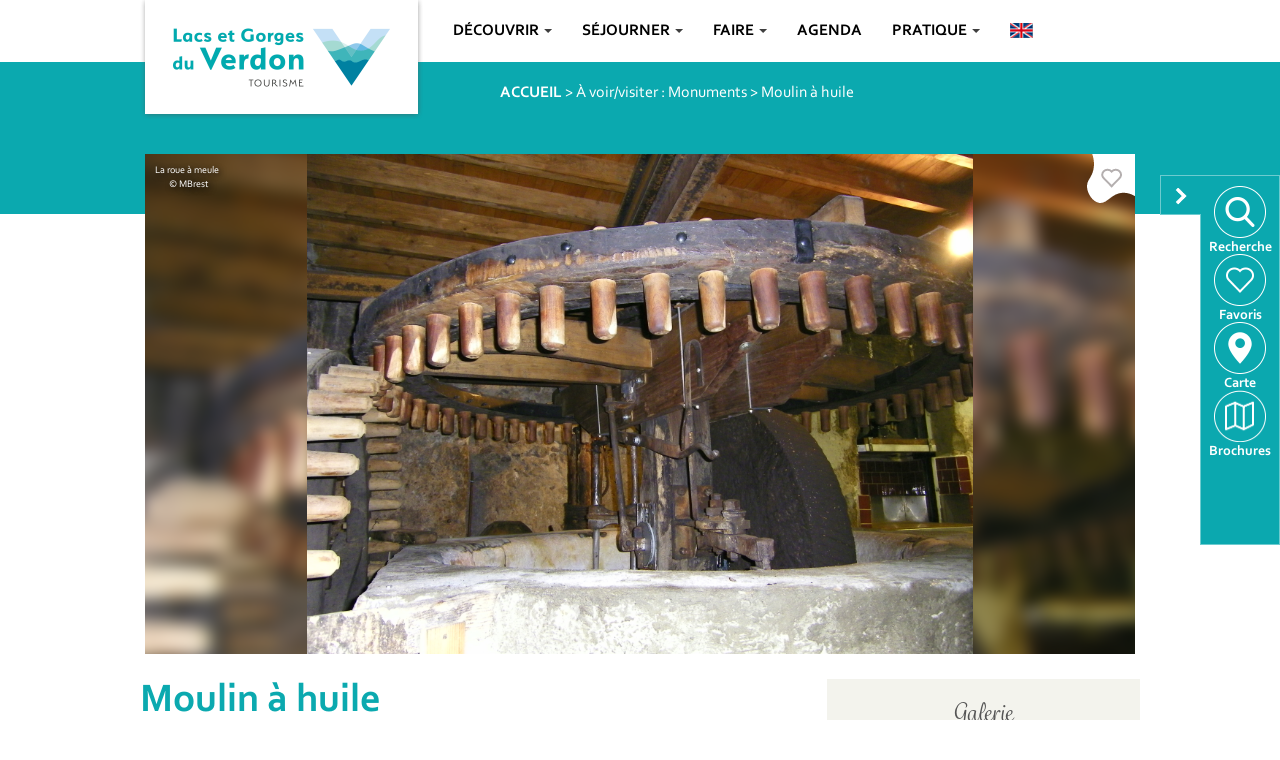

--- FILE ---
content_type: text/html; charset=UTF-8
request_url: https://www.lacs-gorges-verdon.fr/voir-visiter/sites-et-monuments/4065-moulin-a-huile.html
body_size: 74081
content:
<!DOCTYPE html>
<html lang="fr">
  <head>
    <meta charset="utf-8">
    <meta http-equiv="X-UA-Compatible" content="IE=edge">
    <meta name="viewport" content="width=device-width, initial-scale=1">
    <meta name="description" content="Moulin &amp;agrave; huile communal
Fonctionne de mani&amp;egrave;re traditionnelle en hiver.
Expositions d'artistes de...">
     <!--<meta property="author" name="author" content="Cap6">-->
        	<meta property="article:author" content="https://www.facebook.com/VerdonExperience"/>
    	<meta property="og:site_name" content="Lacs et Gorges du Verdon" />
		<meta property="og:title" content="Moulin à huile - Monuments - TOURTOUR" />
		<meta property="og:type" content="article" />
		<meta property="og:url" content="http://www.lacs-gorges-verdon.fr/voir-visiter/sites-et-monuments/4065-moulin-a-huile.html" />
		<meta property="og:image" content="https://www.lacs-gorges-verdon.fr/images/logo-CCLGV.jpg" />
		<meta property="og:description" content="Moulin &amp;agrave; huile communal
Fonctionne de mani&amp;egrave;re traditionnelle en hiver.
Expositions d'artistes de..." />
	    		
		
		
	<link href="https://plus.google.com/115052275678283294464/" rel="publisher" />
	<link rel="shortcut icon" href="https://www.lacs-gorges-verdon.fr/favicon.ico" />
	<link rel="icon" type="image/x-icon" href="https://www.lacs-gorges-verdon.fr/favicon.png" />
	<link rel="stylesheet" type="text/css" href="https://www.lacs-gorges-verdon.fr/css/jquery.share.css" />
  	<link rel="stylesheet" href="https://code.jquery.com/ui/1.13.0/themes/base/jquery-ui.css">

	  <link rel="stylesheet" type="text/css" href="https://www.lacs-gorges-verdon.fr/js/slick/slick.css"/>
	<link rel="stylesheet" type="text/css" href="https://www.lacs-gorges-verdon.fr/js/slick/slick-theme.css"/>
	<link rel="stylesheet" href="https://www.lacs-gorges-verdon.fr/back/assets/plugins/bootstrap-daterangepicker/daterangepicker-bs3.css">
  	<link rel="stylesheet" href="https://www.lacs-gorges-verdon.fr/js/select2/select2.css">

	  <title>Moulin à huile - Monuments - TOURTOUR</title>

    <!-- Bootstrap core CSS -->
    <link href="https://www.lacs-gorges-verdon.fr/css/bootstrap.min.css" rel="stylesheet">

    <!-- HTML5 shim and Respond.js for IE8 support of HTML5 elements and media queries -->
    <!--[if lt IE 9]>
      <script src="https://oss.maxcdn.com/html5shiv/3.7.2/html5shiv.min.js"></script>
      <script src="https://oss.maxcdn.com/respond/1.4.2/respond.min.js"></script>
    <![endif]-->

	  <!-- OSM -->

	  <link rel="stylesheet" href="https://unpkg.com/leaflet@1.3.1/dist/leaflet.css" integrity="sha512-Rksm5RenBEKSKFjgI3a41vrjkw4EVPlJ3+OiI65vTjIdo9brlAacEuKOiQ5OFh7cOI1bkDwLqdLw3Zg0cRJAAQ==" crossorigin="" />

	  <link rel="stylesheet" type="text/css" href="https://unpkg.com/leaflet.markercluster@1.3.0/dist/MarkerCluster.css" />
	  <link rel="stylesheet" type="text/css" href="https://unpkg.com/leaflet.markercluster@1.3.0/dist/MarkerCluster.Default.css" />
	  <link rel="stylesheet" href="https://unpkg.com/esri-leaflet-geocoder@2.3.3/dist/esri-leaflet-geocoder.css"
			integrity="sha512-IM3Hs+feyi40yZhDH6kV8vQMg4Fh20s9OzInIIAc4nx7aMYMfo+IenRUekoYsHZqGkREUgx0VvlEsgm7nCDW9g=="
			crossorigin="">


	  <script src="https://ajax.googleapis.com/ajax/libs/jquery/1.11.2/jquery.min.js"></script>
	  <script async src="https://www.googletagmanager.com/gtag/js?id=G-C7GEHG3EP6"></script>
	  <script async src="https://www.googletagmanager.com/gtag/js?id=UA-120240651-1"></script>
	  <script src="https://www.lacs-gorges-verdon.fr/js/cookies-eu-banner.js"></script>

	  <script>
		  /*$(document).ready(function () {
			  new CookiesEuBanner(function () {
				  (function (i, s, o, g, r, a, m) {
					  i['GoogleAnalyticsObject'] = r; i[r] = i[r] || function () {
						  (i[r].q = i[r].q || []).push(arguments)
					  }, i[r].l = 1 * new Date(); a = s.createElement(o),
							  m = s.getElementsByTagName(o)[0]; a.async = 1; a.src = g; m.parentNode.insertBefore(a, m)
				  })(window, document, 'script', '//www.google-analytics.com/analytics.js', 'ga');

				  // Don't forget to put your own UA-XXXXXXXX-X code
				  ga('create', 'UA-120240651-1', 'auto');
				  ga('send', 'pageview');
			  });
		  });*/
		  $(document).ready(function () {
			  window.dataLayer = window.dataLayer || [];

			  new CookiesEuBanner(function () {
				  (function (i, s, o, g, r, a, m) {
					  i['GoogleAnalyticsObject'] = r; i[r] = i[r] || function () {
						  (i[r].q = i[r].q || []).push(arguments)
					  }, i[r].l = 1 * new Date(); a = s.createElement(o),
							  m = s.getElementsByTagName(o)[0]; a.async = 1; a.src = g; m.parentNode.insertBefore(a, m)
				  })(window, document, 'script', '//www.google-analytics.com/analytics.js', 'ga');


				  gtag('js', new Date());

				  gtag('config', 'UA-120240651-1');
				  window.dataLayer = window.dataLayer || [];
				  function gtag(){
					  dataLayer.push(arguments);
				  }
				  gtag('js', new Date());

				  gtag('config', 'G-C7GEHG3EP6');
			  });
			  function gtag(){
				  dataLayer.push(arguments);
			  }
		  });
	  </script>
	  <!-- Google tag (gtag.js) -->


 	<script src="//use.typekit.net/bry0xvm.js"></script>
	<link rel="stylesheet" href="https://use.typekit.net/bry0xvm.css">
	<script>try{ Typekit.load(); }catch(e){}</script>
	<link rel="stylesheet" type="text/css" href="https://www.lacs-gorges-verdon.fr/css/style.css" />
		 <meta name="google-site-verification" content="ye0HjKroMKQt0SuBtPCGPBEdQW8WcleFc4bumxqKHi4" /> 
 </head>

  <body  id="global_body" >
  	<div id="hideside-menu" onclick="hideSideMenu('hideside-menu')">
		<div class="hideside-menu-image">
		</div>
	</div>
	<div id="sidebar-menu">
		<div>
			<a href="https://www.lacs-gorges-verdon.fr/recherche">
				<img src="/images/sidemenu/icon_sidemenu_search.png"  alt="icon_sidemenu_search"/>
				<div class="sidemenu-label">
											Recherche
									</div>
			</a>
		</div>
		<div class="sidemenu-customhr"></div>
		<div>
			<a href="https://www.lacs-gorges-verdon.fr/favoris" class="favori_button">
				<img src="/images/sidemenu/icon_sidemenu_favoris_off.png" alt="icon_sidemenu_favoris"/>
				<div class="number hidden"></div>
				<div class="sidemenu-label">
											Favoris
									</div>
			</a>
		</div>
		<div class="sidemenu-customhr"></div>
		<div>
			<a href="https://carte.lacs-gorges-verdon.fr/#map=10.88/43.6729/6.3477" target="_blank">
				<img src="/images/sidemenu/icon_sidemenu_map.png" alt="icon_sidemenu_map" />
				<div class="sidemenu-label">
											Carte
									</div>
			</a>
		</div>
		<div class="sidemenu-customhr"></div>






		<div>
			<a href="https://www.lacs-gorges-verdon.fr/brochures">
				<img src="/images/sidemenu/icon_sidemenu_brochures.png"  alt="icon_sidemenu_brochures"/>
				<div class="sidemenu-label">Brochures</div>
			</a>
		</div>
	</div>




	<div class="container" style="    height:  0;">
		<a class="navbar-brand" href="https://www.lacs-gorges-verdon.fr/index.html"><img src="https://www.lacs-gorges-verdon.fr/images/cclgv/logo@2x.png" style="" alt="" /></a>
	</div>

	<nav class="navbar navbar-inverse" id="menu">
  <div class="container">
	<div class="navbar-header">
	  <button type="button" class="navbar-toggle collapsed" data-toggle="collapse" data-target="#navbar" aria-expanded="false" aria-controls="navbar">
		<span class="sr-only">Toggle navigation</span>
		<span class="icon-bar"></span>
		<span class="icon-bar"></span>
		<span class="icon-bar"></span>
	  </button>
	</div>
 	<div id="navbar" class="collapse navbar-collapse" style="padding-right: 0;">
	  <ul class="nav navbar-nav">

		  <li style="position: inherit;">
			  <div class="dropdown" style="position: inherit;">
				  <a href="#" id="dBonneAdresse" data-toggle="dropdown" aria-haspopup="true" aria-expanded="false" style="display: block;">
					  Découvrir
					  <span class="caret"></span>
				  </a>
				  <div class="dropdown-menu menu-village" role="menu" aria-labelledby="dBonneAdresse" >
					  <ul>
						  							  						  							  								  <li>
									  <a href="https://www.lacs-gorges-verdon.fr/les-gorges-du-verdon/" title="Gorges du Verdon">
										  
										  <img src="https://www.lacs-gorges-verdon.fr/medias/icons/prestataire/2002.png" alt="Gorges du Verdon" class="menu_icons">
										  <div class="menu_labels">Gorges du Verdon</div>
									  </a>
								  </li>
							  						  							  								  <li>
									  <a href="https://www.lacs-gorges-verdon.fr/lacs-sainte-croix/" title="Lacs de Ste-Croix & d'Artignosc">
										  
										  <img src="https://www.lacs-gorges-verdon.fr/medias/icons/prestataire/2003.png" alt="Lacs de Ste-Croix & d'Artignosc" class="menu_icons">
										  <div class="menu_labels">Lacs de Ste-Croix & d'Artignosc</div>
									  </a>
								  </li>
							  						  							  								  <li>
									  <a href="https://www.lacs-gorges-verdon.fr/collines-du-haut-var/" title="Collines du Haut-Var">
										  
										  <img src="https://www.lacs-gorges-verdon.fr/medias/icons/prestataire/2004.png" alt="Collines du Haut-Var" class="menu_icons">
										  <div class="menu_labels">Collines du Haut-Var</div>
									  </a>
								  </li>
							  						  							  								  <li>
									  <a href="https://www.lacs-gorges-verdon.fr/prealpes-artuby/" title="Préalpes de l'Artuby">
										  
										  <img src="https://www.lacs-gorges-verdon.fr/medias/icons/prestataire/2005.png" alt="Préalpes de l'Artuby" class="menu_icons">
										  <div class="menu_labels">Préalpes de l'Artuby</div>
									  </a>
								  </li>
							  						  					  </ul>
					 
				  </div>
			   </div>
		  </li>
		<li style="position: inherit;">
			<div class="dropdown" style="position: inherit;">
				 <a href="#" id="dBonneAdresse" data-toggle="dropdown" aria-haspopup="true" aria-expanded="false" style="display: block;">
					 Séjourner
					 <span class="caret"></span>
				 </a>
				<div class="dropdown-menu" role="menu" aria-labelledby="dBonneAdresse" >
					<ul>
													<li>
								<a href="https://www.lacs-gorges-verdon.fr/hebergement/" title="Dormir">
									
									<img src="https://www.lacs-gorges-verdon.fr/medias/icons/prestataire/1.svg" alt="Dormir" class="menu_icons">
									<div class="menu_labels">Dormir</div>
								</a>
							</li>
													<li>
								<a href="https://www.lacs-gorges-verdon.fr/sortir/" title="Sortir">
									
									<img src="https://www.lacs-gorges-verdon.fr/medias/icons/prestataire/2.svg" alt="Sortir" class="menu_icons">
									<div class="menu_labels">Sortir</div>
								</a>
							</li>
													<li>
								<a href="https://www.lacs-gorges-verdon.fr/terroir/" title="Savourer">
									
									<img src="https://www.lacs-gorges-verdon.fr/medias/icons/prestataire/3.svg" alt="Savourer" class="menu_icons">
									<div class="menu_labels">Savourer</div>
								</a>
							</li>
													<li>
								<a href="https://www.lacs-gorges-verdon.fr/metiers-art/" title="Apprécier">
									
									<img src="https://www.lacs-gorges-verdon.fr/medias/icons/prestataire/4.svg" alt="Apprécier" class="menu_icons">
									<div class="menu_labels">Apprécier</div>
								</a>
							</li>
										   </ul>
				 </div>
			</div>
		</li>
		<li style="position: inherit;">
			<div class="dropdown" style="position: inherit;">
				 <a href="#" id="dBonneAdresse" data-toggle="dropdown" aria-haspopup="true" aria-expanded="false" style="display: block;">
					 Faire
					<span class="caret"></span>
				 </a>
				 <div class="dropdown-menu" role="menu" aria-labelledby="dBonneAdresse" >
					 <ul>
						 							 <li>
								 <a href="https://www.lacs-gorges-verdon.fr/aquatique/" title="Dans l'eau">
									 <img src="https://www.lacs-gorges-verdon.fr/medias/icons/prestataire/205.svg" alt="Dans l'eau" class="menu_icons">
									 <div class="menu_labels">Dans l'eau</div>
								 </a>
							 </li>
						 							 <li>
								 <a href="https://www.lacs-gorges-verdon.fr/a-pied/" title="À pied">
									 <img src="https://www.lacs-gorges-verdon.fr/medias/icons/prestataire/206.svg" alt="À pied" class="menu_icons">
									 <div class="menu_labels">À pied</div>
								 </a>
							 </li>
						 							 <li>
								 <a href="https://www.lacs-gorges-verdon.fr/a-velo/" title="À vélo">
									 <img src="https://www.lacs-gorges-verdon.fr/medias/icons/prestataire/207.svg" alt="À vélo" class="menu_icons">
									 <div class="menu_labels">À vélo</div>
								 </a>
							 </li>
						 							 <li>
								 <a href="https://www.lacs-gorges-verdon.fr/escalade-grimpe/" title="Grimpe">
									 <img src="https://www.lacs-gorges-verdon.fr/medias/icons/prestataire/903.svg" alt="Grimpe" class="menu_icons">
									 <div class="menu_labels">Grimpe</div>
								 </a>
							 </li>
						 							 <li>
								 <a href="https://www.lacs-gorges-verdon.fr/a-cheval/" title="À cheval">
									 <img src="https://www.lacs-gorges-verdon.fr/medias/icons/prestataire/901.svg" alt="À cheval" class="menu_icons">
									 <div class="menu_labels">À cheval</div>
								 </a>
							 </li>
						 							 <li>
								 <a href="https://www.lacs-gorges-verdon.fr/autres-sports/" title="Autres sports">
									 <img src="https://www.lacs-gorges-verdon.fr/medias/icons/prestataire/208.svg" alt="Autres sports" class="menu_icons">
									 <div class="menu_labels">Autres sports</div>
								 </a>
							 </li>
						 							 <li>
								 <a href="https://www.lacs-gorges-verdon.fr/voir-visiter/" title="À voir/visiter">
									 <img src="https://www.lacs-gorges-verdon.fr/medias/icons/prestataire/210.svg" alt="À voir/visiter" class="menu_icons">
									 <div class="menu_labels">À voir/visiter</div>
								 </a>
							 </li>
						 							 <li>
								 <a href="https://www.lacs-gorges-verdon.fr/culturelles/" title="Culture">
									 <img src="https://www.lacs-gorges-verdon.fr/medias/icons/prestataire/209.svg" alt="Culture" class="menu_icons">
									 <div class="menu_labels">Culture</div>
								 </a>
							 </li>
						 					 </ul>
					 <div id="bdreservation" style="text-align: center;margin: auto;width: 100%;max-width: 882px;padding: 0;padding-left: 239px;">
						 <p id="bdreservationp" style="background:#0a9a9f url(https://www.lacs-gorges-verdon.fr/images/menus/fleche.png) right no-repeat;	background-size: 50px;">
							 <a class="reservation" title="R&eacute;servation en ligne" href="https://www.lacs-gorges-verdon.fr/reservation-verdon.php">Réservez votre activité en ligne</a></p>
					 </div>
				 </div>
			</div>
		</li>
		<li>
			<div>
				<a  style="display: block;" href="https://www.lacs-gorges-verdon.fr/sortir/agenda/">
					Agenda
				</a>
			</div>
		</li>
	  	<li style="position: inherit;">
		 	<div class="dropdown" style="position: relative;">
				<a href="#" class="dropdown" id="dPratique" data-toggle="dropdown" aria-haspopup="true" aria-expanded="false" style="display: block;">
					Pratique
					<span class="caret"></span>
				</a>
				<div class="dropdown-menu drop-pratique" role="menu" aria-labelledby="dPratique" >
					<ul>
						<li>
							<a href="https://www.lacs-gorges-verdon.fr/infos-tourismes/" title="Office de tourisme">
								Office de tourisme							</a>
						</li>
						<li>
							<a href="https://www.lacs-gorges-verdon.fr/demarche-progres" title="Nos démarches de progrès">
								Nos démarches de progrès							</a>
						</li>
						<li>
							<a href="https://www.lacs-gorges-verdon.fr/actualites" title="Nos actualité">
								Actualités							</a>
						</li>
						<li>
							<a href="https://www.lacs-gorges-verdon.fr/comment-venir" title="Comment venir ?">
								Comment venir ?							</a>
						</li>
						<li>
							<a href="https://www.lacs-gorges-verdon.fr/liens-utiles" title="Liens utiles">
								Liens utiles							</a>
						</li>
						<li>
							<a href="https://www.lacs-gorges-verdon.fr/brochures" title="Brochures">
								Brochures
							</a>
						</li>
						
						<li>
							<a title="FAQ" href="https://experience.lacs-gorges-verdon.fr/faqs/">
								Questions fréquentes - FAQ							</a>
						</li>
					</ul>
				</div>
			</div>
		</li>
	  	<li>
		 	 <!--<a href="https://www.lacs-gorges-verdon.com/"><img src="https://www.lacs-gorges-verdon.fr/images/lang_en.png"></a>-->
			<a href="https://www.lacs-gorges-verdon.fr/voir-visiter/sites-et-monuments/4065-moulin-a-huile.html" ><img src="https://www.lacs-gorges-verdon.fr/images/lang_en.png"></a>
	  	</li>
	  
 	  </ul>
	</div><!--/.nav-collapse -->
	</div>
 	</nav>

<div class="ariane" style="">
	<div class="container">
		<div id="ari">
			<div class="row" style="padding:0px;">
				<ul>
					<li><a href="https://www.lacs-gorges-verdon.fr/index.html">ACCUEIL</a> </li>
											
							<li> &gt;
								 <a href="https://www.lacs-gorges-verdon.fr/voir-visiter/sites-et-monuments/">À voir/visiter : Monuments</a> 
																</li>
						
							<li> &gt;
								 <a href="https://www.lacs-gorges-verdon.fr/voir-visiter/sites-et-monuments/4065-moulin-a-huile.html">Moulin à huile</a> 
																</li>
															</ul>
			</div>
		</div>
	</div>
</div>
<script src="/js/mtcaptcha.js"></script>
<div class="modal fade" id="contactModal" tabindex="-1" role="dialog" aria-labelledby="contactModalLabel" aria-hidden="true">
  <div class="modal-dialog">
	<div class="modal-content">
	  <div class="modal-header">
		<button type="button" class="close" data-dismiss="modal" aria-label="Close"><span aria-hidden="true">&times;</span></button>
		<h4 class="modal-title" id="contactModalLabel">Message de contact</h4>
	  </div>
	  <div class="modal-body">
		<form>
			<div class="alert alert-success hidden" role="alert" id="contact-send-success" >
				<span class="glyphicon glyphicon-ok" aria-hidden="true"></span> &nbsp;Votre demande de contact a bien été transmise.
			</div>		
			<div class="alert alert-danger hidden" role="alert" id="contact-send-error" >
				<span class="glyphicon glyphicon-exclamation-sign" aria-hidden="true"></span> &nbsp;Veuillez vérifier vos informations.
			</div>		
			<div class="alert alert-danger hidden" role="alert" id="contact-internal-error" >
				<span class="glyphicon glyphicon-exclamation-sign" aria-hidden="true"></span> &nbsp;Une erreur est survenue lors de l'envoi de la demande de contact.
			</div>
			<div id="formulaire_contactModal">
				<div class="form-group">
					<label for="contact-nom" class="control-label">Nom, Prénom</label>
					<input type="text" class="form-control" name="contact-nom" id="contact-nom" />
				</div>
				<div class="form-group">
					<label for="contact-email" class="control-label">E-mail</label>
					<input type="text" name="contact-email" class="form-control" id="contact-email" />
				</div>
				<div class="form-group">
					<label for="contact-telephone" class="control-label">Téléphone</label>
					<input type="text" name="contact-telephone" class="form-control" id="contact-telephone" />
				</div>
				<div class="form-group">
					<label for="contact-message" class="control-label">Message</label>
					<textarea class="form-control" name="contact-message" id="contact-message" rows="5"></textarea>
				</div>
				<div class='mtcaptcha'></div>
				<input type="hidden" name="contact-id" value="-1" />
				<input type="hidden" name="prestataire-id" value="val(li.data('id'))" />
				<input type="hidden" name="type" value="val(li.data('type'))" />
			</div>
		</form>
	  </div>
	  <div class="modal-footer">
		<input type="hidden" id="contact-dest-mail" value="" />
		<div id="contact-action-bar">
			<button type="button" class="btn btn-default" data-dismiss="modal">Fermer</button>
			<button type="button" class="btn btn-primary" id="contact-modal-submit">Envoyer</button>
		</div>
		<div id="contact-onload-bar" class="hidden">
			<img src="https://www.lacs-gorges-verdon.fr/images/loading.gif" alt="" /> Envoi en cours ...
		</div>
	  </div>
	</div>
  </div>
</div>	
<div class="modal fade" id="bpModal" tabindex="-1" role="dialog" aria-labelledby="bpModalLabel" aria-hidden="true">
  <div class="modal-dialog">
	<div class="modal-content">
	  <div class="modal-header">
		<button type="button" class="close" data-dismiss="modal" aria-label="Close"><span aria-hidden="true">&times;</span></button>
		<h4 class="modal-title" id="bpModalLabel">Bon plan</h4>
	  </div>
	  <div class="modal-body">
	  	<h3 style="margin-bottom: 0;" id="modal-bp-title"></h3>
		<br />
		 Du <b id="modal-bp-date-debut"> </b> au <b id="modal-bp-date-fin"> </b>
		<p id="modal-bp-titre-fr"></p>
		
		<p id="modal-bp-description-fr"></p>
	  </div>
	  <div class="modal-footer">
		<div id="bp-action-bar">
			<button type="button" class="btn btn-default" data-dismiss="modal">Fermer</button>
			<button type="button" class="btn btn-primary" id="bp-modal-submit">Voir l'établissement</button>
		</div>
	  </div>
	</div>
  </div>
</div>	

<link rel="canonical" href="https://www.lacs-gorges-verdon.fr/voir-visiter/sites-et-monuments/4065-moulin-a-huile.html">
<link rel="stylesheet" href="https://masonry.desandro.com/masonry.pkgd.js">
<style>

	html, body
	{
		height: 100%;
	}

	#top-block-presta h1 {
		padding-top: 0px !important;
		color: #0ba9af;
		font-size: 40px;
		font-family: 'corbelb';
		font-weight: normal;
	}
	#top-block-presta h2 {
		color: #262525;
		font-size: 22px;
		font-family: 'corbel';
		font-weight: normal;
		min-height: 100%;
		margin-top: auto;
		margin-bottom: auto;
	}
	#top-block-presta {
		padding-top: 0 !important;
		padding-bottom: 0px !important;
		padding-left: 0;
	}
	#prestataire-services{
		padding: 0 0 !important;
	}
	#container_photo {
	position: relative;
	}
	#container_photo:after{
		content:attr(data-photolegende)" \A "attr(data-copyright); /*  attr(data-copyright)  value that that refers to CSS 'content' */
		white-space: pre; /* or pre-wrap */
		position:absolute;
		top: 10px;
		left: 10px;
		font-size: 10px;
		color: #FFF;
		text-shadow: 2px 2px 6px black;
	}
	.blurThisPhoto {
		position: relative;
		width: 150%;
		opacity: 0.6;
		filter: blur(6px);
		-webkit-filter: blur(6px);
    }
	.thisDivHasOverflow {
		overflow: hidden;
	}
	.mainPhotoHeight {
		max-height: 500px;
	}
	@media (max-width: 608px) {
		.mainPhotoHeight {
			max-height: 300px;
		}
	}

	/*MODAL TEST STEVEN*/
	.row > .column {
		padding: 0 8px;
	}

	.row:after {
		content: "";
		display: table;
		clear: both;
	}

	/* Create four equal columns that floats next to eachother */
	.column {
		display: inline-flex;
		/*width: 11.11%;*/
		margin-top: 13px;
	}

	/* The Modal (background) */
	.modal {
		display: none;
		position: fixed;
		z-index: 998;
		padding-top: 100px;
		left: 0;
		top: 0;
		width: 100%;
		height: 100%;
		overflow: auto;
		background-color: rgba(0, 0, 0, 0.89);
	}

	/* Modal Content */
	.modal-content {
		position: relative;
		/*background-color: #fefefe;*/
		background-color: transparent;
		margin: auto;
		padding: 0;
		width: 90%;
		max-width: 1200px;
		margin-top: 30px;
	}
	#contactModal .modal-content{
		background-color: #fefefe;;
	}
	#contactModal .btn-primary,
	#contactModal .modal-header{
		background-color:#0ba9af;
	}
	#contactModal .btn-primary{
		border-color: #0ba9af;
	}
	/* The Close Button */
	.close {
		/*color: white;*/
		/*position: absolute;*/
		/*top: 10px;*/
		/*right: 25px;*/
		/*font-size: 35px;*/
		/*font-weight: bold;*/
		/*padding: 15px;*/
		/*margin-top: auto;*/
		/*margin-bottom: auto;*/
		/*right: 2%;*/
		/*top: 5px;*/
		/*font-size: 50px;*/

		/*color: black !important;*/
		position: absolute;
		top: 10px;
		right: 25px;
		font-size: 35px;
		font-weight: bold;
		border-radius: 70px;
		width: 44px;
		text-align: -webkit-center;
		text-align: center
		height: 44px;
		background-color: transparent;
		padding: 1px;
	}

	.close:hover,
	.close:focus {
		color: #999;
		text-decoration: none;
		cursor: pointer;
	}

	/* Hide the slides by default */
	.mySlides {
		display: none;
	}

	/* Next & previous buttons */
	.prev,
	.next {
		cursor: pointer;
		position: absolute;
		top: 50%;
		width: auto;
		padding: 16px;
		margin-top: -50px;
		color: white;
		font-weight: bold;
		font-size: 20px;
		transition: 0.6s ease;
		border-radius: 0 3px 3px 0;
		user-select: none;
		-webkit-user-select: none;
		background-color: rgba(0, 0, 0, 0.4);
	}

	/* Position the "next button" to the right */
	.next {
		right: 0;
		border-radius: 3px 0 0 3px;
	}

	/* On hover, add a black background color with a little bit see-through */
	.prev:hover,
	.next:hover {
		background-color: rgba(0, 0, 0, 0.8);
	}

	/* Number text (1/3 etc) */
	.numbertext {
		color: #f2f2f2;
		font-size: 12px;
		padding: 8px 12px;
		position: absolute;
		top: 0;
	}

	/* Caption text */
	.caption-container {
		text-align: center;
		/*background-color: black;*/
		padding: 2px 16px;
		color: white;
	}

	img.demo {
		opacity: 0.6;
	}

	.active {
		opacity: 1 !important;
	}

	.demo:hover {
		opacity: 1;
	}

	img.hover-shadow {
		transition: 0.3s;
	}

	.hover-shadow:hover {
		box-shadow: 0 4px 8px 0 rgba(0, 0, 0, 0.2), 0 6px 20px 0 rgba(0, 0, 0, 0.19);
	}

	.adjustMainPicture{
		position: relative;
		/*top: -117px;*/
		padding: 5px;
	}
	.adjustModalImage {
		top: -66px;
	}

	.mainPage {
		/*margin-top: -85px;*/
		margin-top: 20px;
	}

	.adjustPortraitImage {
		max-height: 550px;
	}

	.adjustBlurPortraitImage {
		max-height: 550px;
	}

	@media (max-width: 608px) {
		.modal-content {
			margin-left: 8px;
			margin-right: 8px;
			width: 100%;
		}
		.close {
			background-color: transparent;
			/*color: black !important;*/
			position: absolute;
			font-size: 29px !important;
			font-weight: bold;
			padding: 6px;
			margin-top: auto;
			margin-bottom: auto;
			right: 2%;
			top: 13px;
			z-index: 1200;
			border-radius: 70px;
			width: 44px;
			text-align: -webkit-center;
			height: 44px;
		}
		.adjustModalImage {
			top: -15px;
		}
		.adjustPortraitImage {
			max-height: 223px;
		}
		.adjustBlurPortraitImage {
			height: 213px !important;
			width: 335px !important;
		}
	}

	@media (max-width: 991px) {
		.adjustMainPicture{
			/*top: -20px;*/
		}
		.mainPage {
			/*margin-top: -80px;*/
		}
		.adjustPortraitImage {
			max-height: 223px;
		}
		.adjustBlurPortraitImage {
			height: 482px;
			width: 757px;
		}
	}

	#prestataire-services ul > li {
		padding: 0;
		list-style-type: none;
		/* Vector 1 */
	}
	ul {
		list-style: none;
	}

	ul li:before {
		/*content: '✓ ';*/
	}
	.btn-orange {
		background-color: transparent;
		color: #0ba9af;
	}
	.lineServices {
		width: 277px;
		border-bottom: 1px solid #ADAAAA;
		line-height: 30px;
	}
	.lineServices>ul>.lineServices {
		border-bottom: unset;
		border-top: 1px solid #ADAAAA;
	}
	.lineServices>ul {
		margin-left: 16px;
	}

	.getBold {
		font-weight: bold;
	}
	#prestataire-services ul {
		padding-left: 0px;
	}
	.margin-check {
		margin-right: 5px;
		height: 11px;
	}
	.navbar-brand {
		z-index: 10;
	}
	#detail-fiche h2 {
		color: #545454;
		margin-bottom: 2px;
		padding-bottom: 6px;
	}
	.ariane{
		margin-bottom: 10px;
	}

	.bg.bg-grey{
		max-height: 600px;
		overflow: hidden;
	}

</style>
<div class="row" style="position: relative;" >
	<div style="position:absolute ;background: #0ba9af;
    top: -30px;
    left: 0;
    height: 110px;
    width: 100%;" >
	</div>
	<div class="container" id="detail-fiche" style="margin-top: 0;  ">

		<div class="col-lg-12 col-md-12 col-sm-12 col-xs-12 adjustMainPicture" style="text-align: -webkit-center;">

                    						<div class="bg bg-grey" style="text-align: center; position: relative" >
							<div class="blured" style="filter: blur(8px);-webkit-filter: blur(8px); position: absolute;  z-index: 0;  width: 100%; height: 600px;  ">
								<div style="width:110%; height: 700px; margin: -20px 0 0 -20px; background-image: url(https://www.tourinprovence.fr/synchACVS/ressources/images/APIDAE/maxi/4065_1_1.jpg); background-size: cover; display: block; float: left;"></div>
							</div>
							<div id="container_photo" data-copyright="© MBrest" data-photolegende="La roue à meule" data-phototitle="Le moulin à huile" style="z-index: 1">
								<div class="favori-box " data-type="favPresta" data-response="4065"></div>

								<img class="mainPhotoHeight" src="https://www.tourinprovence.fr/synchACVS/ressources/images/APIDAE/maxi/4065_1_1.jpg" id="photo" onclick="openModal();currentSlide(1)" style="max-width: 100%; height: auto;	cursor: pointer;object-fit: contain;" alt="La roue à meule - Le moulin à huile"   />
							</div>
						</div>
                    
		</div>


		
		<div class="col-lg-12 col-md-12 col-sm-12 col-xs-12 mainPage">

			
			<div class="col-lg-8 col-md-8 col-sm-12 col-xs-12 ">

			
			<div class="row" style=" margin-bottom: 30px; ">
				<div class="olda-faire"  id="top-block-presta" style="padding-top: 1px;color: #0ba9af;margin-bottom: 20px;">
					<h1>Moulin à huile </h1>
					<h2 >
						<span>
							<svg width="14" height="20" viewBox="0 0 14 20" fill="none" xmlns="http://www.w3.org/2000/svg" style="position: absolute; left: 0;">
								<path fill-rule="evenodd" clip-rule="evenodd" d="M8.0803 18.111C11.3416 13.9111 14 10.4876 14 7C14 3.13401 10.866 0 7 0C3.13401 0 0 3.13401 0 7C0 10.5911 2.57701 13.8727 6.16012 18.4355C6.43442 18.7848 6.71461 19.1416 7 19.5067C7.36545 19.0316 7.72642 18.5667 8.0803 18.111ZM7 9.89333C8.59794 9.89333 9.89333 8.59794 9.89333 7C9.89333 5.40206 8.59794 4.10667 7 4.10667C5.40206 4.10667 4.10667 5.40206 4.10667 7C4.10667 8.59794 5.40206 9.89333 7 9.89333Z" fill="#0BA9AF"/>
							</svg>
						</span>
						<span style="font-family: 'corbelb'; font-weight:700;font-style:normal;font-size:18px;line-height:24px;position: absolute;left: 25px;">TOURTOUR</span>
					</h2>
				</div>
			</div>
			

			
						


			
			<div class="col-lg-12">
				<p id="prestataire-description">
					<strong>Moulin à huile communal
Fonctionne de manière traditionnelle en hiver.
Expositions d'artistes de la région en été.</strong>
				</p>
			</div>
 			 <hr/>
			
			<br><br>
 			Ce moulin fonctionne de manière traditionnelle de décembre à janvier  : La meule en pierre fonctionne à eau, l'eau du lavoir actionnant une roue à aubes qui entraîne la meule par un système d'engrenages en bois et métal, et la presse fonctionne à bras, probablement la dernière presse à bras de la région.<br />
<br />
Les producteurs privés viennent avec leurs olives et récupèrent leur huile d'olive.<br />
L'huile d'olive de Tourtour n'est pas en vente dans les commerces.<br />
<br />
Expositions d'artistes de juin à septembre changeant tous les 15 jours. (pour exposer adresser demande et dossier à la Mairie de Tourtour avant fin février)
            			 <br><br><strong>Langues parlées :</strong> Français, 
            
			
			<div class="row masonry-container" id="prestataire-services" style="margin-top: 20px;">

				<div class="col-sm-6 col-xs-12 masonry-sizer">
				</div>
								
									
																                
					<div class="col-sm-12 col-xs-12 masonry-item">
						<h2 class="lineServices">Tarifs</h2>
						<p>Entrée libre.</p>
					</div>
                                							</div>

			

			</div>
			



			
			<div class="col-lg-4 col-md-4 col-sm-12 col-xs-12 paddingL20">
									<div class="infos-visite" id="galerie-thumb-bloc" style="min-height: 100%; position: relative;">
						<div>
							<h2 style="min-height: 0;">Galerie</h2>
							<hr />
																						<img src="https://www.tourinprovence.fr/synchACVS/ressources/images/APIDAE/mini/4065_1_1.jpg" onclick="openModal();currentSlide(1)" class="thumb-galerie active" alt="Miniature galerie"  />
															<img src="https://www.tourinprovence.fr/synchACVS/ressources/images/APIDAE/mini/4065_1_2.jpg" onclick="openModal();currentSlide(2)" class="thumb-galerie active" alt="Miniature galerie"  />
							
						</div>
						<div class="btn btn-orange" style="position: absolute; bottom:0; left: 0px;display: block; width: 100%; margin: 0; padding: 10px 0px; text-transform: uppercase; display: none;" id="btnMorePictures">
							plus de photos
						</div>
					</div>
								
				<div class="infos-visite" style="min-height: 100%;">
					<h2 style="min-height: 0;">Contact</h2>
											<hr />
						<p class="contact-visite">
															Tél 04 98 10 25 25<br />
																				</p>
						<div class="row" style="text-align: center;">
															<a href="http://www.mairietourtour.com" id="website-visite" target="_blank">
									<svg width="40" height="40" xmlns="http://www.w3.org/2000/svg" xmlns:svg="http://www.w3.org/2000/svg">
										<g class="layer">
											<title>Site</title>
											<path clip-rule="evenodd" d="m0,20c0,-11.0457 8.9543,-20 20,-20c11.0457,0 20,8.9543 20,20c0,11.0457 -8.9543,20 -20,20c-11.0457,0 -20,-8.9543 -20,-20z" fill="#00AAB1" fill-rule="evenodd" id="svg_1"/>
											<text fill="#ffffff" font-family="Helvetica" font-size="17" id="svg_2" stroke-width="0" text-anchor="middle" x="20.53292" xml:space="preserve" y="25.42669">Site</text>
										</g>
									</svg>

								</a>
														
								<a href=""
								   data-title="Moulin à huile"
								   data-id="4065"
								   data-mail-pre=""
								   data-type ="prestataire"
								   data-mail-suf=""
								   id="email-visite" style="padding: 10px;"><svg width="40" height="40" viewBox="0 0 40 40" fill="none" xmlns="http://www.w3.org/2000/svg">
										<circle cx="20" cy="20" r="20" fill="#00AAB1"/>
										<rect x="10.5" y="12.5" width="19" height="14.5556" rx="1.5" fill="white" stroke="white"/>
										<mask id="mask0" mask-type="alpha" maskUnits="userSpaceOnUse" x="10" y="12" width="20" height="16">
											<rect x="10" y="12" width="20" height="15.5556" rx="2" fill="#C4C4C4"/>
										</mask>
										<g mask="url(#mask0)">
											<rect x="-0.959397" y="37.4949" width="29.5556" height="29.5556" rx="1.5" transform="rotate(-45 -0.959397 37.4949)" fill="white" stroke="#00AAB1"/>
											<rect x="-0.959397" y="0.828247" width="29.5556" height="29.5556" rx="1.5" transform="rotate(-45 -0.959397 0.828247)" fill="white" stroke="#00AAB1"/>
										</g>
									</svg>

								</a>

																						<a href="https://www.facebook.com/Tourtourvar/" id="fb-visite" target="_blank"><svg width="40" height="40" viewBox="0 0 40 40" fill="none" xmlns="http://www.w3.org/2000/svg">
										<path fill-rule="evenodd" clip-rule="evenodd" d="M0 20C0 8.9543 8.9543 0 20 0C31.0457 0 40 8.9543 40 20C40 31.0457 31.0457 40 20 40C8.9543 40 0 31.0457 0 20ZM22.0846 31.7596V20.8785H25.0883L25.4863 17.1288H22.0846L22.0897 15.2521C22.0897 14.2741 22.1827 13.7501 23.5873 13.7501H25.4651V10H22.461C18.8526 10 17.5826 11.819 17.5826 14.878V17.1293H15.3333V20.8789H17.5826V31.7596H22.0846Z" fill="#00AAB1"/>
									</svg>

								</a>
																				</div>
											
					<div class="adresse-visite">
													Moulin Communal<br />
												83690 - TOURTOUR
					</div>
					<hr />
											<div style="margin-top: 30px">
															<p style="font-size : 12px;">
									Fiche modifiée le 15/05/2025 par Office de Tourisme Intercommunal Lacs et Gorges du Verdon.
								</p>
													</div>
																<div style="margin-top: 10px;">
							<a href="mailto:emahieux@cclgv.fr,gbourguignon@cclgv.fr,mdumontant@cclgv.fr,mpellegrin@cclgv.fr,msyrocka@cclgv.fr,sciofi@cclgv.fr,sdigioia@cclgv.fr,slions@cclgv.fr?subject= Lacs-gorges-verdon.fr : signaler un problème sur la fiche Moulin à huile&body=Objet Apidae : Moulin à huile%0AId Apidae : 3263427%0APage : http://www.lacs-gorges-verdon.fr/voir-visiter/sites-et-monuments/4065-moulin-a-huile.html ">Signaler un problème</a>
						</div>
									</div>
									<div class="infos-visite" style="min-height: 100%;">
						<div class="infos-visite" style="min-height: 200px; padding:20px 0">
							<div id="prestataire-services" class="col-md-12">
								<h2>Ouvertures</h2>
								<hr>
								<p style="font-size: 16px;">Du 02/01 au 31/05/2025 <br />
Ouverture le mercredi, jeudi, vendredi et samedi de 8h à 15h.<br />
Fermé lundi, mardi et dimanche.<br />
Visite guidée de groupe sur réservation.<br />
<br />
Du 01/06 au 30/09, tous les jours. </p>
								<div style="clear: both"></div>
							</div>
							<div style="clear: both"></div>
						</div>
					</div>
				
								<div class="prestataire_liee infos-visite" style="position: relative;    background-color: #f3f3ed;padding: 8px">
					<h2 class="text-center">A voir aussi</h2>
					<div id="slider-multiple-nav"></div>
					<div class="mini slider-multiple">
													<a class="fiche"  href="https://www.lacs-gorges-verdon.fr/collines-du-haut-var/village/6454-tourtour">
								<h3>Tourtour</h3>
								<p>
									Situé dans le Haut-Var, Tourtour "Village dans le ciel", est juché sur un promontoire. Ce magnifique village pittoresque, aux rues bordées de maisons anciennes joliment fleuries, offre de superbes panoramas sur les massifs .
								</p>
								<div>
									<img src="https://www.tourinprovence.fr/synchACVS/ressources/images/APIDAE/maxi/6454_1_1.jpg" alt="TOURTOUR" />
								</div>
							</a>
											</div>
				</div>
							</div>
			

		</div>
		

	</div>

	
	<div id="myModal" class="modal">
		<span class="close cursor" onclick="closeModal()"><img src="/images/croix.png" style="width: 40px; height: 40px; color: white; background-color: white; border-radius: 20px;"></span>
		<div class="modal-content adjustModalImage">
													<div class="mySlides" id="slide-1" style="background-color: transparent !important;">
											<div style="height: auto; overflow: hidden; height: auto; max-height: 80%; ">
							<img src="https://www.tourinprovence.fr/synchACVS/ressources/images/APIDAE/maxi/4065_1_1.jpg" style="max-width:100%; margin: 0 auto; display: block; " alt="La roue à meule - Le moulin à huile">
						</div>
									</div>
								
							<div class="mySlides" id="slide-2" style="background-color: transparent !important;">
											<div style="height: auto; overflow: hidden; height: auto; max-height: 80%; ">
							<img src="https://www.tourinprovence.fr/synchACVS/ressources/images/APIDAE/maxi/4065_1_2.jpg" style="max-width:100%; margin: 0 auto; display: block; " alt="La presse à bras - Le moulin à huile">
						</div>
									</div>
								
			
			<!-- Next/previous controls -->
			<a class="prev" onclick="plusSlides(-1)">&#10094;</a>
			<a class="next" onclick="plusSlides(1)">&#10095;</a>

			<!-- Caption text -->
			<div class="caption-container">
				<p id="caption"></p>
			</div>

			<div>
				<!-- Thumbnail image controls -->
								

																		<div class="column" style="display: none">
						<img class="demo" id="demo-1"src="https://www.tourinprovence.fr/synchACVS/ressources/images/APIDAE/mini/4065_1_1.jpg" onclick="currentSlide(1)" data-copyright="MBrest" data-photolegende="La roue à meule" data-phototitle="" >
						
					</div>
														<div class="column" style="display: none">
						<img class="demo" id="demo-2"src="https://www.tourinprovence.fr/synchACVS/ressources/images/APIDAE/mini/4065_1_2.jpg" onclick="currentSlide(2)" data-copyright="MBrest" data-photolegende="La presse à bras" data-phototitle="" >
						
					</div>
							</div>
		</div>
	</div>

	<div id="map-gm" style="height:400px;width:100%;"></div>


	
	<script>
		$(document).ready(function () {
			var masonryOptions = {
				columnWidth: '.masonry-sizer',
				itemSelector: '.masonry-item',
				percentPosition: true
			};
			var $masonryContainer = $('.masonry-container');
			var masonryBreakpoint = 767; // change this as you wish
			var masonryActive = false;
			var activateMasonry = function () {
				if (masonryActive === false) {
					$masonryContainer.masonry(masonryOptions);
					masonryActive = true;
					//console.log('bootstrap masonry activated: width ' + $(document).width());
				}
			};
			var destroyMasonry = function () {
				if (masonryActive === true) {
					$masonryContainer.masonry('destroy');
					masonryActive = false;
					//console.log('bootstrap masonry destroied: width ' + $(document).width());
				}
			};
			if ($(document).width() > masonryBreakpoint) {
				activateMasonry();
				$masonryContainer.resize(function () {
					//console.log('bootstrap masonry container resized');
					if ($(document).width() < masonryBreakpoint) {
						destroyMasonry();
					} else {
						activateMasonry();
					}
				});
			}
			else {
				//console.log('bootstrap masonry not activated: width ' + $(document).width());
			}
			$(window).resize(function () {
				if ($(document).width() > masonryBreakpoint) {
					activateMasonry();
					$masonryContainer.resize(function () {
						//console.log('bootstrap masonry container resized');
						if ($(document).width() < masonryBreakpoint) {
							destroyMasonry();
						} else {
							activateMasonry();
						}
					});
				} else {
					destroyMasonry();
				}
			});
		});

	</script>
	<!-- /.container -->
    		<footer class=" bg-orange">
		<div class="container">
			<div style="padding: 10px 0;"></div>
 
 			<div class="col-s-12 col-md-3" style=" ">
				<div class="row">
					<a class=" col-md-12" href="https://www.lacs-gorges-verdon.fr/index.html" style="display: block; margin-left: -40px; margin-bottom: 10px"><img src="https://www.lacs-gorges-verdon.fr/images/cclgv/logo-vert.png" class="img-responsive" alt="" /></a>
					<div style="clear: both;"></div>

				</div>
				<div style="clear: both;"></div>
				<style>
					.contact-link{
						margin-bottom: 15px;
						display: block;
						float:  left;
					}
					.contact-link li {
						display: inline-block;
						margin-bottom: 10px;
						font-family: Corbel;
						font-weight: bold;
						font-size: 16px;
					}

					.contact-link li a {
						color:#fff;
					}


					.contact-link li img{
						max-width: 45px;
						margin-right: 8px;
					}
					.listingIconRs{
						display: flex;
						align-items: center;
						flex-wrap: wrap;
					}
					.link-foot-mentions{
						text-align: center;
					}
					.col-12.link-foot-mentions a {
						font-size: 20px;
						font-weight: bold;
						color: #0ba9af;
					}
					.coordOTI{
						text-align: center;
						font-size: 16px;
						margin-top: 15px;
					}
					.partenairesIMG{
						text-align: center;
						font-size: 16px;
						margin-top: 15px;
					}
					.partenairesIMG img{
						width: 100%;
						max-height: 80px;
						object-fit: contain;
					}
					@media (max-width: 991px){
						.contact-link {
							display: inline-block;
							width: 100%;
						}
						footer .contact-link>li{
							min-width: unset;
							width: 50%;
						}
						.listingIconRs{
							text-align: center;
							justify-content: center;

						}
						.listingIconRs>a{
							display: inline-block;
							padding: 0px;
							width: min-content;
						}
						.listingIconRs>a>img {
							max-width: 50%;
							min-width: 50px;
							margin: 0px;
						}
						footer>div>div>div>a>img{
							margin: auto;
						}
						footer .contact-link>li{
							text-align: center;
						}
						.coordOTI span {
							width: 100%;
							display: block;
						}
					}
					@media (min-width: 992px) {
						.listingIconRs .col-md-1 {
							width:13.33333333%;
						}
						.listingIconRs .col-md-offset-1 {
							margin-left:6.66666667%;
						}
					}


				</style>
				<div class="row">
					<ul class="contact-link">
						<li>
							<a href="https://www.lacs-gorges-verdon.fr/contact">
								<img src="https://www.lacs-gorges-verdon.fr/images/cclgv/icn-contact.png" >
								<span>Nous écrire</span>
							</a>
						</li>
						<li>
							<a href="https://m.me/LacsetgorgesduVerdon" target="_blank">
								<img src="https://www.lacs-gorges-verdon.fr/images/cclgv/icn-messenger.png">
								<span>Messenger</span>
							</a>
						</li>
					</ul>
				</div>

				<div class="row listingIconRs">
					<a class="col-md-1" href="https://www.facebook.com/VerdonExperience/" target=_blank><img src="https://www.lacs-gorges-verdon.fr/images/F-blanc-75.png" class=" img-responsive"  /></a>
					<a class="col-md-1 col-md-offset-1" href="https://www.instagram.com/VerdonExperience/" target=_blank><img src="https://www.lacs-gorges-verdon.fr/images/Insta-blanc-75.png" class=" img-responsive"  /></a>
					<a class="col-md-1 col-md-offset-1" href="https://www.youtube.com/channel/UCgipNlScNuQu1SB17Mov6WA" target=_blank><img src="https://www.lacs-gorges-verdon.fr/images/Yt-blanc-75.png" class=" img-responsive"  /></a>
					<a class="col-md-1 col-md-offset-1" href="https://www.pinterest.fr/VerdonExperience/" target=_blank><img src="https://www.lacs-gorges-verdon.fr/images/Pinterest-blanc-75.png" class=" img-responsive"  /></a>
											<a class="col-md-1 col-md-offset-1" href="https://www.tripadvisor.fr/Attraction_Review-g672316-d14161270-Reviews-Lacs_et_Gorges_du_Verdon-Aups_Var_Provence_Alpes_Cote_d_Azur.html" target=_blank><img src="https://www.lacs-gorges-verdon.fr/images/Trip-blanc-75.png" class=" img-responsive"  /></a>
					
					
				</div>
			</div>

			<div  class="col-xs-12 col-md-8 col-md-push-1">
							<h2>Les 16 villages de la Communauté de Communes Lacs et Gorges du Verdon</h2>
								<ul>
																								<li>
								<ul>
															<li><a href="https://www.lacs-gorges-verdon.fr/village/6442-aiguines">Aiguines</a></li>

																										<li><a href="https://www.lacs-gorges-verdon.fr/village/6443-artignosc-sur-verdon">Artignosc-sur-Verdon</a></li>

																										<li><a href="https://www.lacs-gorges-verdon.fr/village/6444-aups">Aups</a></li>

																										<li><a href="https://www.lacs-gorges-verdon.fr/village/6445-baudinard-sur-verdon">Baudinard-sur-Verdon</a></li>

																										<li><a href="https://www.lacs-gorges-verdon.fr/village/6446-bauduen">Bauduen</a></li>

																										<li><a href="https://www.lacs-gorges-verdon.fr/village/6447-brenon">Brenon</a></li>

																			</ul>
							</li>
																			<li>
								<ul>
															<li><a href="https://www.lacs-gorges-verdon.fr/village/6448-chateauvieux">Châteauvieux</a></li>

																										<li><a href="https://www.lacs-gorges-verdon.fr/village/6449-la-martre">La Martre</a></li>

																										<li><a href="https://www.lacs-gorges-verdon.fr/village/6450-le-bourguet">Le Bourguet</a></li>

																										<li><a href="https://www.lacs-gorges-verdon.fr/village/6451-les-salles-sur-verdon">Les Salles-sur-Verdon</a></li>

																										<li><a href="https://www.lacs-gorges-verdon.fr/village/6452-moissac-bellevue">Moissac-Bellevue</a></li>

																										<li><a href="https://www.lacs-gorges-verdon.fr/village/6453-regusse">Régusse</a></li>

																			</ul>
							</li>
																			<li>
								<ul>
															<li><a href="https://www.lacs-gorges-verdon.fr/village/6454-tourtour">Tourtour</a></li>

																										<li><a href="https://www.lacs-gorges-verdon.fr/village/6455-trigance">Trigance</a></li>

																										<li><a href="https://www.lacs-gorges-verdon.fr/village/6456-verignon">Vérignon</a></li>

																										<li><a href="https://www.lacs-gorges-verdon.fr/village/6457-villecroze-les-grottes">Villecroze-les-Grottes</a></li>

													</ul>
							</li>
					

				</ul>
			</div>
			<div class="row" style="      height: 30px; width: 100%; float: left;">
				
			</div>

			<div class="row" style="height: 0px; width: 100%; float: left;">
			</div>
		</div>
		<div class="bg bg-orange" style="height: 10px; margin: 0; padding: 0;"></div>

		</footer>
 			<div style="width:100%; font-size: 13px;background-color:#FFF; padding: 10px 0px 20px 0;">
				<div class="container">
					<div class="col-xs-12" style="margin: 10px 0;">
						<div  class="col-12 link-foot-mentions">
															<a href="https://www.lacs-gorges-verdon.fr/infos-tourismes/">Nos bureaux</a> | <a href="https://www.lacs-gorges-verdon.fr/demarche-progres">Nos démarches de progrès </a> | <a href="https://www.lacs-gorges-verdon.fr/tourisme-durable">Tourisme durable</a> | <a href="https://www.cc-lacsgorgesverdon.fr/services/tourisme/office-de-tourisme-intercommunal" target="_blank">Espace pro</a> | <a href="https://www.lacs-gorges-verdon.fr/mentions-legales">Mentions légales</a>
													</div>
						<div class="coordOTI">
															<span>Office de Tourisme Intercommunal Lacs et Gorges du Verdon<br></span>
								<span>242 avenue Albert 1er, 83630 Aups |</span>
								<span>04 94 70 21 64 |</span>
								<span><a href="https://www.lacs-gorges-verdon.fr/contact" target="_blank">Nous contacter</a></span>
													</div>

						<div class="partenairesIMG rows" style="text-align: center;font-size: 16px;margin-top: 15px;">
							<div class="col-xs-6 col-sm-4 col-md-2"><a target="_blank" href="https://www.lacs-gorges-verdon.fr"><img src="https://www.lacs-gorges-verdon.fr/images/logo-CCLGV.jpg" title="lacs et Gorge du Verdon" alt="lacs et Gorge du Verdon"></a></div>
							<div class="col-xs-6 col-sm-4 col-md-2"><a href="https://www.lacs-gorges-verdon.fr/137195/qualite-tourisme/"><img src="https://www.lacs-gorges-verdon.fr/images/logo-Qualite-tourisme.png" title="Qualité tourisme" alt="Qualité tourisme"></a></div>
							<div class="col-xs-6 col-sm-4 col-md-2"><a target="_blank" href="https://www.lacs-gorges-verdon.fr/demarche-progres#:~:text=Office%20de%20tourisme%20class%C3%A9"><img src="https://www.lacs-gorges-verdon.fr/images/logo-Panonceau.jpg" title="Office de tourisme classé" alt="Office de tourisme classé"></a></div>
							<div class="col-xs-6 col-sm-4 col-md-2"><a href="https://www.lacs-gorges-verdon.fr/137197/accueil-velo/"><img src="https://www.lacs-gorges-verdon.fr/images/logo-Accueil-Velo.jpg" title="Accueil Vélo" alt="Accueil Vélo"></a></div>
							<div class="col-xs-6 col-sm-4 col-md-2"><a target="_blank" href="https://www.lacs-gorges-verdon.fr/demarche-progres#:~:text=notre%20site%20Internet.-,Point%20I%2Dmobile,-L%E2%80%99Office%20de%20Tourisme"><img src="https://www.lacs-gorges-verdon.fr/images/logo-point-i-mobile.jpg" title="Point I Mobile" alt="Point I Mobile"></a></div>
							<div class="col-xs-6 col-sm-4 col-md-2"><a target="_blank" href="https://www.var.fr/tourisme/politique-touristique-du-var"><img src="https://www.lacs-gorges-verdon.fr/images/logo_Departement_Var.png" title="Département Var" alt="Département Var"></a></div>
						</div>


					</div>

				<!--	<div class="col-md-3"><a href="https://www.lacs-gorges-verdon.fr/app" target="_blank"><img src="https://www.lacs-gorges-verdon.fr/images/logo-tour-in-provence-s.png" style="float:left;" alt="logo Tour In Provence"></a><strong>Tour in Provence</strong></br> &copy; 2015<br /></div>
					<div class="col-md-6" style="text-align: center;">Marque déposée par <a href="http://www.cap6.fr/" target="_blank">Cap6</a>  SARL | <a href="https://www.lacs-gorges-verdon.fr/mentions-legales.html">Mentions légales</a> </div>
					<div class="col-md-3" ><a href="http://www.tripadvisor.com" style="color:#181818;font-size: 10px;" target="_blank"><img alt="TripAdvisor Logo" src="https://www.tripadvisor.com/img/cdsi/langs/en/tripadvisor_logo_transp_280x60-MCID-0.png" style="height: 30px; width: auto;"></br>Notes et avis fournis par TripAdvisor</a></div>-->
				</div>
			</div>
 		<div id="cookies-eu-banner" style="display:none;" >
		<div class="row" style="max-width: 1500px;margin: auto;">
			<div class="col-12 col-md-10 col-md-offset-1">
				<div class="row vertical-align">
											<div class="col-12 col-lg-7 txtegpdbandeau text-left">
							<p class="text-rgpd">
								<strong>Ce site utilise le cookie Google Analytics</strong>, anonyme, sans collecte de données personnelles, à des fins de mesure d'audience et de performance de navigation.
							</p>
						</div>
						<div class="btnegpdbandeau col-12 col-lg-5 text-center vcenter ">
							<a class="btnrgpd oppose" id="cookies-eu-reject" href="">Je refuse</a>
							<a class="btnrgpd accept" id="cookies-eu-accept" href="">J'accepte</a>
						</div>
									</div>
			</div>
		</div>
	</div>
    <!-- Bootstrap core JavaScript
    ================================================== -->
    <!-- Placed at the end of the document so the pages load faster
	<script type="text/javascript" src="https://www.lacs-gorges-verdon.fr/js/retina.js"></script>-->
	<script src="https://code.jquery.com/ui/1.13.0/jquery-ui.js"></script>

	<script src="https://www.lacs-gorges-verdon.fr/js/bootstrap.min.js"></script>
	<script src="https://www.lacs-gorges-verdon.fr/js/responsive-bootstrap-toolkit/js/bootstrap-toolkit.min.js"></script>
	<!-- IE10 viewport hack for Surface/desktop Windows 8 bug -->
	<!-- <script src="../../assets/js/ie10-viewport-bug-workaround.js"></script> //-->
	<script src="https://www.lacs-gorges-verdon.fr/js/slick/slick.min.js"></script>
	<script src="https://www.lacs-gorges-verdon.fr/js/jquery.share.js"></script>
	<script src="https://www.lacs-gorges-verdon.fr/js/modal/contact.js"></script>
	<script src="https://www.lacs-gorges-verdon.fr/back/assets/plugins/bootstrap-daterangepicker/moment.min.js"></script>
	<script src="https://www.lacs-gorges-verdon.fr/back/assets/plugins/moment/lang/fr.js"></script>
	<script src="https://www.lacs-gorges-verdon.fr/back/assets/plugins/bootstrap-daterangepicker/daterangepicker.js"></script>

	<script src="https://unpkg.com/masonry-layout@4/dist/masonry.pkgd.min.js"></script>

			
		
	<script>

		function hideSideMenu(element, force = false){
			if(force){
				$("#hideside-menu , #sidebar-menu").addClass("off")
				createCookie("hideSideMenu","true")
			}else if($("#"+element).hasClass("off")){
				$("#hideside-menu , #sidebar-menu").removeClass("off")
				createCookie("hideSideMenu","false")
			}else{
				$("#hideside-menu , #sidebar-menu").addClass("off")
				createCookie("hideSideMenu","true")
			}
		}

		//Read and Write js cookie
		function createCookie(name,value,days) {
			if (days) {
				var date = new Date();
				date.setTime(date.getTime()+(days*24*60*60*1000));
				var expires = "; expires="+date.toGMTString();
			}
			else var expires = "";
			document.cookie = name+"="+value+expires+"; path=/";
		}

		function editCookie(name,value,action = true) { // True => Ajout, False => remove
			var cookie = readCookie(name);
			//console.log(action)
			//console.log(value)
			value = ""+value+"";
			if(cookie != null && cookie !== "" && action != null && action+"" !== ""){ //On edit sinon on le crée
				var arrayCookie = cookie.split(',')
				//console.log(arrayCookie)
				if(action){
					var index = arrayCookie.indexOf(value)
					if (index == -1)//Il est pas dans l'array
						arrayCookie.push(value)

				}else{ //On remove
					var index = arrayCookie.indexOf(value)
					console.log(index)
					console.log(value)
					if (index == 0) {
						removeCookie(name)
					}
					if (index !== -1) {
						arrayCookie.splice(index, 1);
					}
				}
				value = arrayCookie.join(",");
			}
			if(value !== "")
				createCookie(name,value)

			updateSelectedFav()

			//console.log(readCookie(name))
		}
		function updateSelectedFav(){
			var cookiePrestaLength =0;
			var cookieEventLength = 0;
			var cookiePresta = readCookie("favPresta")
			if(cookiePresta != null){
				cookiePrestaLength = cookiePresta.split(',').length
			}
			var cookieEvent = readCookie("favEvent")
			if(cookieEvent != null){
				cookieEventLength = cookieEvent.split(',').length
			}
			var countFav = cookieEventLength + cookiePrestaLength+0
			$(".favori_button .number").html(countFav)
			if(countFav != null  && countFav != 0){
				$(".favori_button .number").removeClass("hidden")
				$(".favori_button>img").attr("src","/images/sidemenu/icon_sidemenu_favoris.png")
			}
			else{
				$(".favori_button .number").addClass("hidden")
				$(".favori_button>img").attr("src","/images/sidemenu/icon_sidemenu_favoris_off.png")

			}

		}

		function removeCookie(name) {
			document.cookie = name +'=; Path=/; Expires=Thu, 01 Jan 1970 00:00:01 GMT;';
		}

		function readCookie(name) {
			var nameEQ = name + "=";
			var ca = document.cookie.split(';');
			for(var i=0;i < ca.length;i++) {
				var c = ca[i];
				while (c.charAt(0)==' ') c = c.substring(1,c.length);
				if (c.indexOf(nameEQ) == 0) return decodeURIComponent(c.substring(nameEQ.length,c.length));
			}
			return null;
		}

		var CookiesBanner = new CookiesEuBanner(function () {});

		function resetBanner(){
			//ON clear tous les cookie
			CookiesBanner.deleteTrackingCookies();
			CookiesBanner.deleteCookie('hasConsent');
			document.location.reload();
		}
		if (typeof page !== 'undefined') {
			if(page === "mentionLegales"){
				if(CookiesBanner.hasConsent() === true){
					document.getElementById("lastCookieConsentValue").innerHTML = "Activer";

				}else if(CookiesBanner.hasConsent() === false){
					document.getElementById("lastCookieConsentValue").innerHTML = "Désactiver";

				}else{
					document.getElementById("lastCookieConsentValue").innerHTML = "Désactiver";
				}

				if(CookiesBanner.hasConsent() === null){
					document.getElementById("lastCookieConsentDate").innerHTML = "Pas d'historique du consentement";
				}else{
					var cookies = document.cookie.split(';');
					var cookiesConstentDate = "Non défini";
					cookies.forEach(element => {
						if(element.includes("hasConsent") === true){
							cookiesConstentDate = element.split(',')
							console.log(element);
						}
					});
					// console.log(cookiesConstentDate);
					document.getElementById("lastCookieConsentDate").innerHTML = cookiesConstentDate[1];
				}

				if(CookiesBanner.hasConsent() != null){
					document.getElementById("btnResetConsentement").style.display = "inline";
				}else{
					document.getElementById("btnResetConsentement").style.display = "none";
				}
			}
		}
			<!--
		<!--
			function __resize(node, offsetValue) {	

				var nh = node.innerHeight();
				var offsetBottom = (offsetValue == "center") ? 0 : offsetValue ;
				var ch = node.find('.container').innerHeight() + offsetBottom;
				var padding = 0;
				if( ch < nh ) {
					padding += nh - ch;
				}
				if(offsetValue == "center" && padding > 0) {
					padding /= 2;
				}
				node.css('padding-top', padding +'px');
			
			}




		(function($, viewport){

			function _resizeDropDown() {
				var dropdownNode = $('.dropdown.open');
				if( dropdownNode == 'undefined') return;
				var parent = $(dropdownNode).parent();
				node = $(dropdownNode).find('.dropdown-menu');
				node.css('z-index',"10");
				/*	if( !parent.length ) return;
					var left =  parent.offset().left;
					if( !viewport.is('xs') ) {
						var container = node.closest('.container');
						var max = $(document).width();
						var dx = node.offset().left + node.width() ;
						// if(  dx > max) {
						if(  node.hasClass('drop-to-right') ) {
							left += node.closest('li').innerWidth() - node.width();
							node.css('right','auto');
							node.css('left',left);
							//console.log('Right: ' + 0);
							return;
						}
					}

					//console.log('POS: ' + left);
					node.css('right','auto');
					node.css('left',left);*/
			}

			function mapSize()
			{
				var $obj = $('#carousel'); // == $('#slider')
				var $imageSize =  $obj.height();  // == document.getElementById('slider').height;
				var $map = $('#map-gm');
				if($obj.length && map != 'undefined' && map != null) {
					google.maps.event.trigger(map, 'resize');
					map.fitBounds(markerBounds);
				}

								var $mapNewHeight = ( !viewport.is('xs') ) ? $imageSize * 0.5 : $imageSize * 0.75;
				$map.height($mapNewHeight);
				


			}

			/*$(window).load(function() {
				//	mapSize();
				/!*$('#carousel').on('slid.bs.carousel', function() {
                    if(  map != 'undefined' && map != null ) {
                        var index = parseInt($(this).find('.item.active').index('.item'));
                        /!*if( index != -1 && (index in marker)  ) {
                            map.panTo(marker[index][2].getPosition());
                        }
                        else
                            map.fitBounds(markerBounds);*
                    }


                });*!/
			});*/

			$(document).ready(function() {


				var windowWidth = $(window).width();
				if(windowWidth >= 1200) //for iPad & smaller devices
					$('#accordeon').removeAttr('id')
				$( function() {
					$( "#accordeon" ).accordion({
						collapsible: true,
						active: false
					});
				} );


				var dateAct = new Date();
				moment.locale('fr');

				$('#sharebox').share({
					networks: ['email','pinterest','tumblr','googleplus','facebook','twitter','linkedin']
				});
				$('textarea#webshare').focus(function() {
					$this = $(this);

					$this.select();

					window.setTimeout(function() {
						$this.select();
					}, 1);

					// Work around WebKit's little problem
					$this.mouseup(function() {
						// Prevent further mouseup intervention
						$this.unbind("mouseup");
						return false;
					});
				});

				$('#date-filter').daterangepicker({
											locale: {
							applyLabel: 'Appliquer',
							clearLabel:"Vider",
							fromLabel: 'Le',
							toLabel: 'au',
							weekLabel: 'S'
						},
						format: 'DD/MM/YYYY'
									}) .change(function() { $(this).closest('form').submit(); });
				$('#date-filter').on('apply.daterangepicker', function() { $(this).closest('form').submit();  });

				$('ul#prestation-autres li').click(function() {
					var li = $(this);
					var recipient = (li.data('mail-pre').length) ? li.data('mail-pre') + '@' + li.data('mail-suf') : '';
					var modal = $('#contactModal');
					modal.find('.alert').addClass('hidden');
					modal.find('#contact-onload-bar').addClass('hidden');
					modal.find('#contact-action-bar').removeClass('hidden');
					modal.find('.modal-body input').text('');
					modal.find('.modal-body textarea').val('');
					modal.find('.modal-title').text('CONTACT - ' + li.data('title'));
					modal.find('.modal-footer input#contact-dest-mail').val(recipient);
					modal.find('input[name="contact-id"]').val(li.data('id'));
					modal.find('input[name="type"]').val(li.data('type'));
					modal.modal();
				});

				$('.see-bp-detail').click(function() {
					var id_bp = $(this).data('id-bp');
					var url =$(this).data('url-bp');
					var modal = $('#bpModal');
					$.ajax({
						url : '../../bon-plans.php',
						type : 'POST',
						data : { 'id-bp' : id_bp },
						success : function(json){

							if(json == '-1') return;
							json = $.parseJSON(json);

							modal.find('#modal-bp-title').html(json.titre_prestataire_langue);
							modal.find('#modal-bp-date-debut').html(json.date_debut);
							modal.find('#modal-bp-date-fin').html(json.date_fin);
							modal.find('#modal-bp-titre-fr').html(json.titre_fr);
							modal.find('#modal-bp-description-fr').html(json.description_fr);
							var btn = modal.find('#bp-modal-submit');
							btn.hide();
							if( (url != undefined) && url.length ) {
								btn.unbind();
								btn.click(function() {
									document.location.href=url;
								});
								btn.show();
							}

							modal.modal();
						}
					});
					return false;
				});
				$('a#email-visite').click(function() {
					var li = $(this);
					var modal = $('#contactModal');
					modal.find('.alert').addClass('hidden');
					modal.find('#contact-onload-bar').addClass('hidden');
					$('#formulaire_contactModal').removeClass('hidden');
					$('#contact-modal-submit').removeClass('hidden');
					modal.find('#contact-action-bar').removeClass('hidden');
					modal.find('.modal-body input').text('');
					modal.find('.modal-body textarea').val('');
					modal.find('.modal-title').text('CONTACT - ' + li.data('title'));
					modal.find('input[name="contact-id"]').val(li.data('id'));
					modal.find('input[name="prestataire-id"]').val(li.data('id'));
					modal.find('input[name="type"]').val(li.data('type'));
					modal.modal();
					return false;
				});

				// $('img.thumb-galerie').click(function() {
				// 	var src = $(this).attr('src').replace('/mini/','/maxi/');
				// 	$('img.thumb-galerie').removeClass('active');
				// 	$('#photo').attr('src', src);
				// 	$(this).addClass('active');
				// });

				$(window).resize(function()
				{
					//mapSize();
				});

				
				
				var btnMorePictures = $('#btnMorePictures');
				if( btnMorePictures != 'undefined' ) {

					btnMorePictures.click(function() {
						btnMorePictures.hide();
						parentNode.find('.thumb-galerie:gt(3)').show();
						parentNode.css('padding-bottom', '20px');
					});

					var parentNode = btnMorePictures.parent();
					var picturesNodes = parentNode.find('.thumb-galerie');
					var nbPictures = picturesNodes.length;

					if( nbPictures > 4 ) {
						parentNode.css('padding-bottom', '60px');
						parentNode.find('.thumb-galerie:gt(3)').hide();
						btnMorePictures.show();
					}

				}

				$('.dropdown').on('shown.bs.dropdown', function () {
					_resizeDropDown();
				});
				$('.dropdown').on('hiden.bs.dropdown', function () {
					_resizeDropDown();
				});

				$(window).resize(function() {
					_resizeDropDown();

				});

				var node = $('#entete-visite');
				if( node.length !== 0 ) {
					var cont = node.find('.container');
					__resize(node, 20);
					cont.fadeIn('slow');
					$(window).resize(function() {
						__resize($('#entete-visite'),20);
					});
				}
				var node = $('#manifestations');
				if( node.length !== 0 ) {
					var cont = node.find('.container');
					__resize(node, "center");
					//cont.fadeIn('slow');
					$(window).resize(function() {
						__resize($('#manifestations'), "center");
					});
				}

				$('.maxi.slider-multiple').slick({
					dots: false,
					infinite: false,
					speed: 300,
					appendArrows: $('#slider-multiple-nav'),
					slidesToShow: 3,
					slidesToScroll: 3,
					responsive: [
						{
							breakpoint: 1199,
							settings: {
								slidesToShow: 3,
								slidesToScroll: 3,
								infinite: true,
								dots: false
							}
						},
						{
							breakpoint: 991,
							settings: {
								slidesToShow: 2,
								slidesToScroll: 2
							}
						},
						{
							breakpoint: 768,
							settings: {
								slidesToShow: 1,
								slidesToScroll: 1
							}
						}
						// You can unslick at a given breakpoint now by adding:
						// settings: "unslick"
						// instead of a settings object
					]
				});

				$('.mini.slider-multiple').slick({
					dots: false,
					infinite: false,
					speed: 300,
					appendArrows: $('#slider-multiple-nav'),
					slidesToShow: 1,
					slidesToScroll: 1

				});
			});


			// Executes only in XS breakpoint
			if( viewport.is('xs') ) {
				// ...
			}

			// Executes in SM, MD and LG breakpoints
			if( viewport.is('>=sm') ) {
				// ...
			}

			// Executes in XS and SM breakpoints
			if( viewport.is('<md') ) {
				// ...
			}

			// Execute only after document has fully loaded
			$(document).ready(function() {
				if( viewport.is('xs') ) {
					// ...
					//alert('ok');
				}
			});

			// Execute code each time window size changes
			$(window).bind('resize', function() {
				viewport.changed(function(){
					/*	if( viewport.is('>sm') ) {
							if( $('.dropdown').hasClass('open') == false ) {
								$('#menu').css('margin-bottom', 0);
							}
							else {
								var node = $('.dropdown').find('.dropdown-menu');
								$('#menu').css('margin-bottom', node.innerHeight());
							}
						}
						else {
							$('#menu').css('margin-bottom', 0);
						}
						*/
				});
			});

		})(jQuery, ResponsiveBootstrapToolkit);
		//-->
	</script>
			<script src="https://unpkg.com/leaflet@1.3.1/dist/leaflet.js" integrity="sha512-/Nsx9X4HebavoBvEBuyp3I7od5tA0UzAxs+j83KgC8PU0kgB4XiK4Lfe4y4cgBtaRJQEIFCW+oC506aPT2L1zw==" crossorigin=""></script>
		<script type='text/javascript' src='https://unpkg.com/leaflet.markercluster@1.3.0/dist/leaflet.markercluster.js'></script>
		<script src='https://api.mapbox.com/mapbox.js/plugins/leaflet-fullscreen/v1.0.1/Leaflet.fullscreen.min.js'></script>
		<link href='https://api.mapbox.com/mapbox.js/plugins/leaflet-fullscreen/v1.0.1/leaflet.fullscreen.css' rel='stylesheet' />



		<script type="text/javascript">

			var markerClusters;
									var lat = 43.5899;
			var lon = 6.3013;
			
			var macarte = null;



			function addPop(marker,map, thumb, title, cp, url,addr,addrev){
				var myid = "tmark";

				// STEVEN: SI MAP CHARGEE depuis intro-zones, il manque le https avec folder images, je rajoute
				if(thumb !== "" && thumb !== null){
                    //console.log("ici")
                    //console.log(thumb)

                    if ( thumb.indexOf("http") < 0 ) {
                        thumb = "https://www.lacs-gorges-verdon.fr/images/"+thumb;
                    }


                                        //marker.bindPopup( '<a href="'+ url +'"><span style="color:#0ba9af !important; font-weight: bold;font-size:14px;">'+title+'</span></br><img src="' + (( thumb != 'mini/' ) ? thumb : 'https://www.lacs-gorges-verdon.fr/images/placeholder/placeholder_hebergement@map.png') +'" alt="img" class="img-responsive"/></a>');
                        marker.bindPopup( '<a href="'+ url +'"><span style="color:#0ba9af !important; font-weight: bold;font-size:14px;">'+title+'</span><br><span id="'+myid+'"><img style="max-width: 150px;" src="'+thumb+'" alt="img"/></a>',{maxWidth: "auto"});
                                    }


			}
			function reloadMap(map){
				map.invalidateSize();
			}

			function initMap() {

								macarte = L.map('map-gm').setView([lat, lon],18);
				
				
				L.tileLayer('https://{s}.tile.openstreetmap.fr/osmfr/{z}/{x}/{y}.png', {
					attribution: 'données © <a href="//osm.org/copyright">OpenStreetMap</a>/ODbL - rendu <a href="//openstreetmap.fr">OSM France</a>',
					minZoom: 1,
					maxZoom: 11
				}).addTo(macarte);

				macarte.addControl(new L.Control.Fullscreen());
				

				var i;
				
                    var marker = L.marker([43.5899,6.3013]).addTo(macarte);

                    //console.log("L'image + chemin est : "+"");
    

                    
                    addPop(marker,macarte,'','Moulin à huile',' - ','https://www.lacs-gorges-verdon.fr/','Moulin Communal','');

				
			}
			$('#dormir-voir-carte a').click( function(e) {
				var id = $(this).attr('id');
				$('#dormir-voir-carte a').removeClass('active');
				$(this).addClass('active');

				if( id == 'show-map' ) {
					$('#map-gm').show();
					reloadMap(macarte);
					$('#prestation-liste-text').hide();

				}
				else {
					$('#map-gm').hide();
					$('#prestation-liste-text').show();
				}
				return false;
			});

			window.onload = function(){
				initMap();
			};

		</script>
	

	<script>
			// Open the Modal
			function openModal() {
				document.getElementById('global_body').scrollIntoView(true);
				// window.location.hash='global_body';
				$('#myModal').modal('show');
			}

			// Close the Modal
			function closeModal() {
				$('#myModal').modal('hide');
		}

			// initModal before user can showing up
			let slideIndex = 1;
			showSlides(1);

			// arrow press, means navigating in pictures
			$("body").keydown(function(e) {
				if(e.keyCode == 37) { // left
					plusSlides(-1);
				}
				else if(e.keyCode == 39) { // right
					plusSlides(1);
				}
			});

			// Next/previous controls
			function plusSlides(n) {
				let m = slideIndex + n;
				showSlides(m);
		}

			// Thumbnail image controls
			function currentSlide(n) {
			showSlides(n);
		}

			function showSlides(n) {

				// was for active thumbnail but thumbnails are desactivated for now ( still works )
				$('.demo').removeClass('active');
				// count how many slides Div we have
				let slides = jQuery(".mySlides").length
				// if + or - in navigating, check if we are still on real range from 1 to max slides div
				if (parseInt(n)>parseInt(slides)) n = 1;
				if (n < 1) n = slides;
				slideIndex = n;
				// get title of picture from id demo- +id and assign later to id caption
				let alt;
				if($('#demo-'+n).attr("data-copyright") != ""){
					alt = "© "+$('#demo-'+n).attr("data-copyright"); // GET Copiright
				}
				else{
					alt = "";
				}

				let imgTitle;
				if($('#demo-'+n).attr("data-photolegende") != ""){
					imgTitle = $('#demo-'+n).attr("data-photolegende");;
				}
				else{
					imgTitle = "";
				}

				$('.mySlides').hide();

				$('#slide-'+n).fadeIn('slow');

				$('#caption').html(imgTitle+"<br/>"+alt);

				$('#demo-'+n).addClass('active');

		}

		function downloadFile(filename, text) {
			var element = document.createElement('a');
			element.setAttribute('href', 'data:text/plain;charset=utf-8,' + encodeURIComponent(text));
			element.setAttribute('download', filename);

			element.style.display = 'none';
			document.body.appendChild(element);

			element.click();

			document.body.removeChild(element);
		}
	</script>

	<script type="module">
		var hideMenu = readCookie("hideSideMenu")

		if(hideMenu==="true"){
			hideSideMenu('hideside-menu',hideMenu)
		}
		$(window).on('resize', function() {
			if ($(window).width() < 768 && hideMenu == null) //for iPad & smaller devices
				hideSideMenu('hideside-menu',true)
		});
		$(window).on('load', function() {
			if ($(window).width() < 768 && hideMenu == null) //for iPad & smaller devices
				hideSideMenu('hideside-menu',true)
		});

		updateSelectedFav()
	</script>

	</body>
	</html>

	<script>
		$(document).ready(function() {
			$(".favori-box").click(function() {
				editCookie($(this).data("type"),$(this).data("response"),!$(this).hasClass("active"));
				$(this).toggleClass("active");
			});
		});
	</script>

--- FILE ---
content_type: application/javascript
request_url: https://www.lacs-gorges-verdon.fr/js/modal/contact.js
body_size: 1846
content:
$(document).ready(function() {
	$('#contact-modal-submit').click( function() {
		var form = $('#contactModal').find('form');
		//-
		var nom = form.find('input[name="contact-nom"]').val();
		var email = form.find('input[name="contact-email"]').val();
		var telephone = form.find('input[name="contact-telephone"]').val();
		var message = form.find('textarea[name="contact-message"]').val();
		var idprst = form.find('input[name="contact-id"]').val();
		var type = form.find('input[name="type"]').val();
		var captcha = form.find('input[name="mtcaptcha-verifiedtoken"]').val();
		//-
		var ROOT = "/v2/";
		var PATH = window.location.pathname.replace(ROOT, "");
		var SLASH_COUNT = PATH.split('/').length;
		var URL =  'contact-presta.php';
		var DOT = '';
		//-
		for(var i = 1; i<SLASH_COUNT; i++) {
			DOT += "../";
		}
		//-
		
		form.find('.alert').removeClass('hidden').addClass('hidden');
		if( nom.length 
			 && (email.length || telephone.length)
			   && message.length ) {
					$('#contact-action-bar').addClass('hidden');
					$('#contact-onload-bar').removeClass('hidden');
					$.ajax({
						url : DOT + URL,
						method : 'POST',
						data: { "submit-contact" : 1, "id-prst" : idprst, "nom" : nom, "email" : email , "telephone" : telephone, "message" : message, "captcha" : captcha ,"type":type}
					}).done(function(data) {
						if( data == 1 ) {
							form.find('#contact-send-success').removeClass('hidden');
							$('#formulaire_contactModal').addClass('hidden');
							$('#contact-modal-submit').addClass('hidden');
						}
						else {
							form.find('#contact-internal-error').removeClass('hidden');
						}
						
						$('#contact-onload-bar').addClass('hidden');
						$('#contact-action-bar').removeClass('hidden');
					});
			   }
			   else
				form.find('#contact-send-error').removeClass('hidden');
	});
});

--- FILE ---
content_type: image/svg+xml
request_url: https://www.lacs-gorges-verdon.fr/medias/icons/favori/like_outline.svg
body_size: 476
content:
<svg width="21" height="20" viewBox="0 0 21 20" fill="none" xmlns="http://www.w3.org/2000/svg">
<path d="M14.6917 1.75C17.6235 1.75 20 3.9707 20 6.70918H19.9976C19.9976 7.62012 19.7332 8.47327 19.2749 9.20633L18.488 10.1728L10.6238 18.25L2.75955 10.1728L1.97265 9.20633C1.51432 8.47327 1.25 7.62012 1.25 6.70918C1.25 3.9707 3.62649 1.75 6.55708 1.75C8.19031 1.75 9.65137 2.44 10.6238 3.52429C11.5974 2.44 13.0585 1.75 14.6917 1.75Z" stroke="#B4AFAF" stroke-width="2"/>
</svg>
